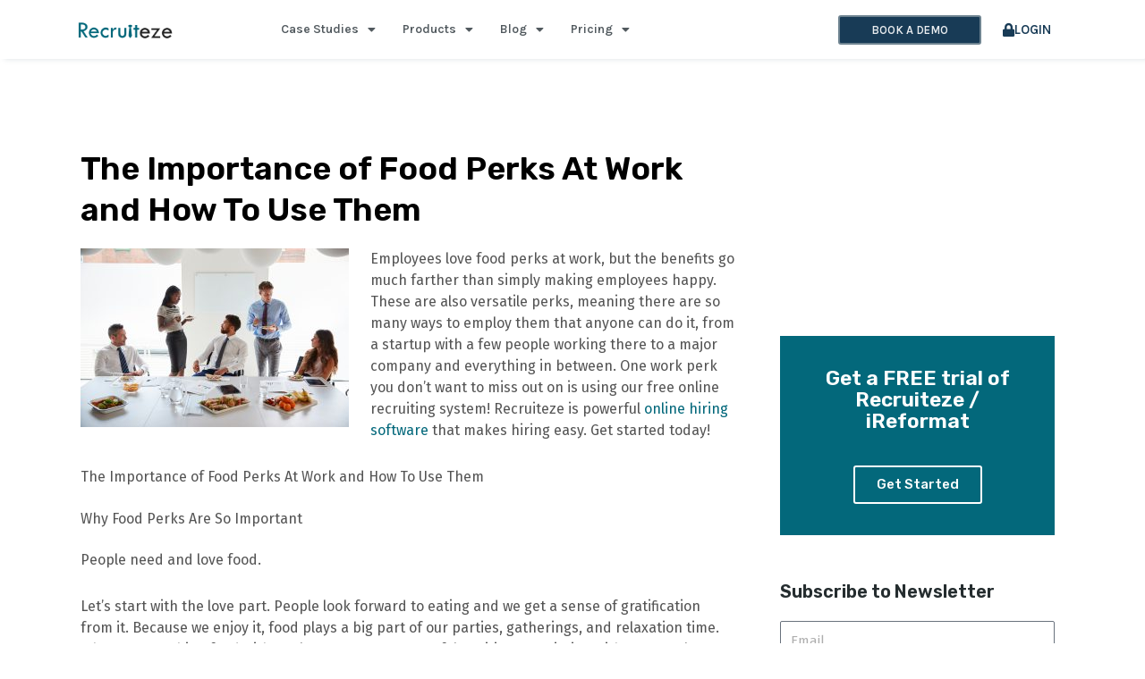

--- FILE ---
content_type: text/css
request_url: https://recruiteze.com/wp-content/cache/autoptimize/css/autoptimize_single_16e1f6aa130901c1d562adba35022915.css?ver=1769012881
body_size: 343
content:
.elementor-kit-104013{--e-global-color-primary:#03687b;--e-global-color-secondary:#54595f;--e-global-color-text:#7a7a7a;--e-global-color-accent:#03687b;--e-global-color-7535776:#2a3b46;--e-global-color-0c5d1ad:#03687b;--e-global-typography-primary-font-family:"Rubik";--e-global-typography-primary-font-weight:600;--e-global-typography-secondary-font-family:"Fira Sans";--e-global-typography-secondary-font-weight:400;--e-global-typography-text-font-family:"Fira Sans";--e-global-typography-text-font-weight:400;--e-global-typography-accent-font-family:"Rubik";--e-global-typography-accent-font-weight:500}.elementor-kit-104013 button,.elementor-kit-104013 input[type=button],.elementor-kit-104013 input[type=submit],.elementor-kit-104013 .elementor-button{background-color:#03687b;color:#fff}.elementor-kit-104013 e-page-transition{background-color:#ffbc7d}.elementor-kit-104013 a{color:#03687b}.elementor-kit-104013 a:hover{color:#03687BE3}.elementor-kit-104013 button:hover,.elementor-kit-104013 button:focus,.elementor-kit-104013 input[type=button]:hover,.elementor-kit-104013 input[type=button]:focus,.elementor-kit-104013 input[type=submit]:hover,.elementor-kit-104013 input[type=submit]:focus,.elementor-kit-104013 .elementor-button:hover,.elementor-kit-104013 .elementor-button:focus{color:#fff}.elementor-section.elementor-section-boxed>.elementor-container{max-width:1140px}.e-con{--container-max-width:1140px}.elementor-widget:not(:last-child){margin-block-end:20px}.elementor-element{--widgets-spacing:20px 20px;--widgets-spacing-row:20px;--widgets-spacing-column:20px}{}h1.entry-title{display:var(--page-title-display)}@media(max-width:1024px){.elementor-section.elementor-section-boxed>.elementor-container{max-width:1024px}.e-con{--container-max-width:1024px}}@media(max-width:767px){.elementor-section.elementor-section-boxed>.elementor-container{max-width:767px}.e-con{--container-max-width:767px}}

--- FILE ---
content_type: text/css
request_url: https://recruiteze.com/wp-content/cache/autoptimize/css/autoptimize_single_2bc9e04858e2051b3c55e4c67096f170.css?ver=1769012881
body_size: 1446
content:
.elementor-104026 .elementor-element.elementor-element-88c3627:not(.elementor-motion-effects-element-type-background),.elementor-104026 .elementor-element.elementor-element-88c3627>.elementor-motion-effects-container>.elementor-motion-effects-layer{background-color:var(--e-global-color-primary)}.elementor-104026 .elementor-element.elementor-element-88c3627{transition:background .3s,border .3s,border-radius .3s,box-shadow .3s}.elementor-104026 .elementor-element.elementor-element-88c3627>.elementor-background-overlay{transition:background .3s,border-radius .3s,opacity .3s}.elementor-widget-button .elementor-button{background-color:var(--e-global-color-accent);font-family:var(--e-global-typography-accent-font-family),Sans-serif;font-weight:var(--e-global-typography-accent-font-weight)}.elementor-104026 .elementor-element.elementor-element-9ae5e05 .elementor-button{background-color:#FFFFFF00;font-family:"Karla",Sans-serif;font-size:14px;font-weight:600;text-decoration:underline;fill:#fff;color:#fff;border-radius:4px;padding:7px 30px}.elementor-104026 .elementor-element.elementor-element-9ae5e05>.elementor-widget-container{margin:0;padding:0}.elementor-104026 .elementor-element.elementor-element-ea3c3dd .elementor-button{background-color:#FFFFFF00;font-family:"Karla",Sans-serif;font-weight:600;fill:#fff;color:#fff}.elementor-104026 .elementor-element.elementor-element-ea3c3dd .elementor-button-content-wrapper{flex-direction:row}.elementor-104026 .elementor-element.elementor-element-1c42e21a>.elementor-container>.elementor-column>.elementor-widget-wrap{align-content:center;align-items:center}.elementor-104026 .elementor-element.elementor-element-1c42e21a:not(.elementor-motion-effects-element-type-background),.elementor-104026 .elementor-element.elementor-element-1c42e21a>.elementor-motion-effects-container>.elementor-motion-effects-layer{background-color:#fff}.elementor-104026 .elementor-element.elementor-element-1c42e21a>.elementor-container{max-width:1200px}.elementor-104026 .elementor-element.elementor-element-1c42e21a,.elementor-104026 .elementor-element.elementor-element-1c42e21a>.elementor-background-overlay{border-radius:0 0 1px}.elementor-104026 .elementor-element.elementor-element-1c42e21a{box-shadow:5px 0px 6px 0px rgba(132.99999999999997,149.99999999999997,160.99999999999997,.29);transition:background .3s,border .3s,border-radius .3s,box-shadow .3s}.elementor-104026 .elementor-element.elementor-element-1c42e21a>.elementor-background-overlay{transition:background .3s,border-radius .3s,opacity .3s}.elementor-bc-flex-widget .elementor-104026 .elementor-element.elementor-element-25251b17.elementor-column .elementor-widget-wrap{align-items:center}.elementor-104026 .elementor-element.elementor-element-25251b17.elementor-column.elementor-element[data-element_type="column"]>.elementor-widget-wrap.elementor-element-populated{align-content:center;align-items:center}.elementor-104026 .elementor-element.elementor-element-25251b17>.elementor-element-populated{margin:0;--e-column-margin-right:0px;--e-column-margin-left:0px;padding:0 0 0 40px}.elementor-widget-image .widget-image-caption{color:var(--e-global-color-text);font-family:var(--e-global-typography-text-font-family),Sans-serif;font-weight:var(--e-global-typography-text-font-weight)}.elementor-104026 .elementor-element.elementor-element-72eda613{text-align:center}.elementor-104026 .elementor-element.elementor-element-72eda613 img{width:54%}.elementor-bc-flex-widget .elementor-104026 .elementor-element.elementor-element-2d4aeba5.elementor-column .elementor-widget-wrap{align-items:center}.elementor-104026 .elementor-element.elementor-element-2d4aeba5.elementor-column.elementor-element[data-element_type="column"]>.elementor-widget-wrap.elementor-element-populated{align-content:center;align-items:center}.elementor-widget-nav-menu .elementor-nav-menu .elementor-item{font-family:var(--e-global-typography-primary-font-family),Sans-serif;font-weight:var(--e-global-typography-primary-font-weight)}.elementor-widget-nav-menu .elementor-nav-menu--main .elementor-item{color:var(--e-global-color-text);fill:var(--e-global-color-text)}.elementor-widget-nav-menu .elementor-nav-menu--main .elementor-item:hover,.elementor-widget-nav-menu .elementor-nav-menu--main .elementor-item.elementor-item-active,.elementor-widget-nav-menu .elementor-nav-menu--main .elementor-item.highlighted,.elementor-widget-nav-menu .elementor-nav-menu--main .elementor-item:focus{color:var(--e-global-color-accent);fill:var(--e-global-color-accent)}.elementor-widget-nav-menu .elementor-nav-menu--main:not(.e--pointer-framed) .elementor-item:before,.elementor-widget-nav-menu .elementor-nav-menu--main:not(.e--pointer-framed) .elementor-item:after{background-color:var(--e-global-color-accent)}.elementor-widget-nav-menu .e--pointer-framed .elementor-item:before,.elementor-widget-nav-menu .e--pointer-framed .elementor-item:after{border-color:var(--e-global-color-accent)}.elementor-widget-nav-menu{--e-nav-menu-divider-color:var(--e-global-color-text)}.elementor-widget-nav-menu .elementor-nav-menu--dropdown .elementor-item,.elementor-widget-nav-menu .elementor-nav-menu--dropdown .elementor-sub-item{font-family:var(--e-global-typography-accent-font-family),Sans-serif;font-weight:var(--e-global-typography-accent-font-weight)}.elementor-104026 .elementor-element.elementor-element-649ff915 .elementor-nav-menu .elementor-item{font-family:"Karla",Sans-serif;font-size:14px;font-weight:600}.elementor-104026 .elementor-element.elementor-element-649ff915 .elementor-nav-menu--main .elementor-item{color:#3C444AE3;fill:#3C444AE3;padding-left:15px;padding-right:15px}.elementor-104026 .elementor-element.elementor-element-649ff915 .elementor-nav-menu--main .elementor-item:hover,.elementor-104026 .elementor-element.elementor-element-649ff915 .elementor-nav-menu--main .elementor-item.elementor-item-active,.elementor-104026 .elementor-element.elementor-element-649ff915 .elementor-nav-menu--main .elementor-item.highlighted,.elementor-104026 .elementor-element.elementor-element-649ff915 .elementor-nav-menu--main .elementor-item:focus{color:#03687b;fill:#03687b}.elementor-104026 .elementor-element.elementor-element-649ff915 .elementor-nav-menu--dropdown{background-color:#fff}.elementor-104026 .elementor-element.elementor-element-649ff915 .elementor-nav-menu--dropdown a:hover,.elementor-104026 .elementor-element.elementor-element-649ff915 .elementor-nav-menu--dropdown a:focus,.elementor-104026 .elementor-element.elementor-element-649ff915 .elementor-nav-menu--dropdown a.elementor-item-active,.elementor-104026 .elementor-element.elementor-element-649ff915 .elementor-nav-menu--dropdown a.highlighted,.elementor-104026 .elementor-element.elementor-element-649ff915 .elementor-menu-toggle:hover,.elementor-104026 .elementor-element.elementor-element-649ff915 .elementor-menu-toggle:focus{color:#fff}.elementor-104026 .elementor-element.elementor-element-649ff915 .elementor-nav-menu--dropdown a:hover,.elementor-104026 .elementor-element.elementor-element-649ff915 .elementor-nav-menu--dropdown a:focus,.elementor-104026 .elementor-element.elementor-element-649ff915 .elementor-nav-menu--dropdown a.elementor-item-active,.elementor-104026 .elementor-element.elementor-element-649ff915 .elementor-nav-menu--dropdown a.highlighted{background-color:#03687b}.elementor-104026 .elementor-element.elementor-element-649ff915 div.elementor-menu-toggle{color:#4d4d4d}.elementor-104026 .elementor-element.elementor-element-649ff915 div.elementor-menu-toggle svg{fill:#4d4d4d}.elementor-104026 .elementor-element.elementor-element-649ff915 .elementor-menu-toggle{background-color:#02010100}.elementor-104026 .elementor-element.elementor-element-649ff915 div.elementor-menu-toggle:hover,.elementor-104026 .elementor-element.elementor-element-649ff915 div.elementor-menu-toggle:focus{color:#000}.elementor-104026 .elementor-element.elementor-element-649ff915 div.elementor-menu-toggle:hover svg,.elementor-104026 .elementor-element.elementor-element-649ff915 div.elementor-menu-toggle:focus svg{fill:#000}.elementor-bc-flex-widget .elementor-104026 .elementor-element.elementor-element-59f2e0ef.elementor-column .elementor-widget-wrap{align-items:center}.elementor-104026 .elementor-element.elementor-element-59f2e0ef.elementor-column.elementor-element[data-element_type="column"]>.elementor-widget-wrap.elementor-element-populated{align-content:center;align-items:center}.elementor-104026 .elementor-element.elementor-element-59f2e0ef>.elementor-element-populated{margin:0;--e-column-margin-right:0px;--e-column-margin-left:0px;padding:0}.elementor-104026 .elementor-element.elementor-element-0cf44a3{margin-top:0;margin-bottom:0}.elementor-bc-flex-widget .elementor-104026 .elementor-element.elementor-element-04923bf.elementor-column .elementor-widget-wrap{align-items:center}.elementor-104026 .elementor-element.elementor-element-04923bf.elementor-column.elementor-element[data-element_type="column"]>.elementor-widget-wrap.elementor-element-populated{align-content:center;align-items:center}.elementor-104026 .elementor-element.elementor-element-04923bf>.elementor-element-populated{margin:0;--e-column-margin-right:0px;--e-column-margin-left:0px;padding:0}.elementor-bc-flex-widget .elementor-104026 .elementor-element.elementor-element-ff912be.elementor-column .elementor-widget-wrap{align-items:center}.elementor-104026 .elementor-element.elementor-element-ff912be.elementor-column.elementor-element[data-element_type="column"]>.elementor-widget-wrap.elementor-element-populated{align-content:center;align-items:center}.elementor-104026 .elementor-element.elementor-element-ff912be>.elementor-element-populated{margin:0;--e-column-margin-right:0px;--e-column-margin-left:0px;padding:0}.elementor-104026 .elementor-element.elementor-element-38b0bb9 .elementor-button{background-color:#183b56;font-family:"Karla",Sans-serif;font-size:13px;font-weight:600;text-transform:uppercase;fill:#FFFFFFE6;color:#FFFFFFE6;border-style:solid;border-width:2px;border-color:#8596A1CC;border-radius:3px;padding:8px}.elementor-104026 .elementor-element.elementor-element-38b0bb9>.elementor-widget-container{margin:0;padding:0}.elementor-bc-flex-widget .elementor-104026 .elementor-element.elementor-element-b287e0e.elementor-column .elementor-widget-wrap{align-items:center}.elementor-104026 .elementor-element.elementor-element-b287e0e.elementor-column.elementor-element[data-element_type="column"]>.elementor-widget-wrap.elementor-element-populated{align-content:center;align-items:center}.elementor-104026 .elementor-element.elementor-element-b287e0e>.elementor-element-populated{margin:0;--e-column-margin-right:0px;--e-column-margin-left:0px;padding:0}.elementor-104026 .elementor-element.elementor-element-a0ba3a5 .elementor-button{background-color:#FFFFFF00;font-family:"Karla",Sans-serif;font-weight:600;fill:#183b56;color:#183b56}.elementor-104026 .elementor-element.elementor-element-a0ba3a5 .elementor-button-content-wrapper{flex-direction:row}.elementor-theme-builder-content-area{height:400px}.elementor-location-header:before,.elementor-location-footer:before{content:"";display:table;clear:both}@media(max-width:1024px){.elementor-bc-flex-widget .elementor-104026 .elementor-element.elementor-element-cf34ad6.elementor-column .elementor-widget-wrap{align-items:center}.elementor-104026 .elementor-element.elementor-element-cf34ad6.elementor-column.elementor-element[data-element_type="column"]>.elementor-widget-wrap.elementor-element-populated{align-content:center;align-items:center}.elementor-bc-flex-widget .elementor-104026 .elementor-element.elementor-element-a8ce12f.elementor-column .elementor-widget-wrap{align-items:center}.elementor-104026 .elementor-element.elementor-element-a8ce12f.elementor-column.elementor-element[data-element_type="column"]>.elementor-widget-wrap.elementor-element-populated{align-content:center;align-items:center}.elementor-104026 .elementor-element.elementor-element-649ff915{--nav-menu-icon-size:25px}}@media(max-width:767px){.elementor-104026 .elementor-element.elementor-element-88c3627{margin-top:0;margin-bottom:0;padding:0}.elementor-104026 .elementor-element.elementor-element-cf34ad6{width:70%}.elementor-bc-flex-widget .elementor-104026 .elementor-element.elementor-element-cf34ad6.elementor-column .elementor-widget-wrap{align-items:center}.elementor-104026 .elementor-element.elementor-element-cf34ad6.elementor-column.elementor-element[data-element_type="column"]>.elementor-widget-wrap.elementor-element-populated{align-content:center;align-items:center}.elementor-104026 .elementor-element.elementor-element-cf34ad6.elementor-column>.elementor-widget-wrap{justify-content:flex-start}.elementor-104026 .elementor-element.elementor-element-cf34ad6>.elementor-element-populated{margin:0;--e-column-margin-right:0px;--e-column-margin-left:0px;padding:0}.elementor-104026 .elementor-element.elementor-element-9ae5e05>.elementor-widget-container{margin:0;padding:0}.elementor-104026 .elementor-element.elementor-element-9ae5e05 .elementor-button{font-size:12px}.elementor-104026 .elementor-element.elementor-element-a8ce12f{width:30%}.elementor-bc-flex-widget .elementor-104026 .elementor-element.elementor-element-a8ce12f.elementor-column .elementor-widget-wrap{align-items:center}.elementor-104026 .elementor-element.elementor-element-a8ce12f.elementor-column.elementor-element[data-element_type="column"]>.elementor-widget-wrap.elementor-element-populated{align-content:center;align-items:center}.elementor-104026 .elementor-element.elementor-element-a8ce12f>.elementor-element-populated{padding:0}.elementor-104026 .elementor-element.elementor-element-ea3c3dd>.elementor-widget-container{margin:0;padding:0}.elementor-104026 .elementor-element.elementor-element-ea3c3dd .elementor-button{font-size:12px}.elementor-104026 .elementor-element.elementor-element-25251b17{width:75%}.elementor-104026 .elementor-element.elementor-element-72eda613{text-align:center}.elementor-104026 .elementor-element.elementor-element-2d4aeba5{width:20%}.elementor-104026 .elementor-element.elementor-element-59f2e0ef>.elementor-element-populated{margin:0;--e-column-margin-right:0px;--e-column-margin-left:0px;padding:0}}@media(min-width:768px){.elementor-104026 .elementor-element.elementor-element-25251b17{width:20.088%}.elementor-104026 .elementor-element.elementor-element-2d4aeba5{width:44.576%}.elementor-104026 .elementor-element.elementor-element-59f2e0ef{width:35%}.elementor-104026 .elementor-element.elementor-element-04923bf{width:38.272%}.elementor-104026 .elementor-element.elementor-element-ff912be{width:38.271%}.elementor-104026 .elementor-element.elementor-element-b287e0e{width:23.068%}}@media(max-width:1024px) and (min-width:768px){.elementor-104026 .elementor-element.elementor-element-25251b17{width:50%}.elementor-104026 .elementor-element.elementor-element-2d4aeba5{width:50%}}

--- FILE ---
content_type: text/css
request_url: https://recruiteze.com/wp-content/cache/autoptimize/css/autoptimize_single_0337a9b108b4e9560a9f2bcf5235cf14.css?ver=1769012881
body_size: 1323
content:
.elementor-104170 .elementor-element.elementor-element-6302b9fc{padding:50px 0}.elementor-104170 .elementor-element.elementor-element-22d76c26>.elementor-element-populated{margin:7% 0 0;--e-column-margin-right:0%;--e-column-margin-left:0%;padding:0 60px 0 0}.elementor-widget-image .widget-image-caption{color:var(--e-global-color-text);font-family:var(--e-global-typography-text-font-family),Sans-serif;font-weight:var(--e-global-typography-text-font-weight)}.elementor-104170 .elementor-element.elementor-element-574b1cbf{text-align:start}.elementor-104170 .elementor-element.elementor-element-574b1cbf img{width:40%}.elementor-widget-text-editor{font-family:var(--e-global-typography-text-font-family),Sans-serif;font-weight:var(--e-global-typography-text-font-weight);color:var(--e-global-color-text)}.elementor-widget-text-editor.elementor-drop-cap-view-stacked .elementor-drop-cap{background-color:var(--e-global-color-primary)}.elementor-widget-text-editor.elementor-drop-cap-view-framed .elementor-drop-cap,.elementor-widget-text-editor.elementor-drop-cap-view-default .elementor-drop-cap{color:var(--e-global-color-primary);border-color:var(--e-global-color-primary)}.elementor-104170 .elementor-element.elementor-element-10d0828f{font-size:15px;font-weight:400;line-height:1.8em;color:rgba(84,89,95,.79)}.elementor-104170 .elementor-element.elementor-element-24593da2{--grid-template-columns:repeat(0,auto);--icon-size:12px;--grid-column-gap:5px;--grid-row-gap:0px}.elementor-104170 .elementor-element.elementor-element-24593da2 .elementor-widget-container{text-align:left}.elementor-104170 .elementor-element.elementor-element-24593da2>.elementor-widget-container{margin:0}.elementor-104170 .elementor-element.elementor-element-24593da2 .elementor-social-icon{background-color:#5A718414;--icon-padding:.9em}.elementor-104170 .elementor-element.elementor-element-24593da2 .elementor-social-icon i{color:#00829c}.elementor-104170 .elementor-element.elementor-element-24593da2 .elementor-social-icon svg{fill:#00829c}.elementor-104170 .elementor-element.elementor-element-4472b0dc>.elementor-element-populated{margin:0;--e-column-margin-right:0px;--e-column-margin-left:0px;padding:0}.elementor-104170 .elementor-element.elementor-element-66054df7{margin-top:30px;margin-bottom:0}.elementor-104170 .elementor-element.elementor-element-f6ce257>.elementor-element-populated{padding:15px}.elementor-widget-heading .elementor-heading-title{font-family:var(--e-global-typography-primary-font-family),Sans-serif;font-weight:var(--e-global-typography-primary-font-weight);color:var(--e-global-color-primary)}.elementor-104170 .elementor-element.elementor-element-4bd9176 .elementor-heading-title{font-family:"Rubik",Sans-serif;font-size:16px;font-weight:600;text-transform:uppercase}.elementor-widget-icon-list .elementor-icon-list-item:not(:last-child):after{border-color:var(--e-global-color-text)}.elementor-widget-icon-list .elementor-icon-list-icon i{color:var(--e-global-color-primary)}.elementor-widget-icon-list .elementor-icon-list-icon svg{fill:var(--e-global-color-primary)}.elementor-widget-icon-list .elementor-icon-list-item>.elementor-icon-list-text,.elementor-widget-icon-list .elementor-icon-list-item>a{font-family:var(--e-global-typography-text-font-family),Sans-serif;font-weight:var(--e-global-typography-text-font-weight)}.elementor-widget-icon-list .elementor-icon-list-text{color:var(--e-global-color-secondary)}.elementor-104170 .elementor-element.elementor-element-2c43686 .elementor-icon-list-items:not(.elementor-inline-items) .elementor-icon-list-item:not(:last-child){padding-block-end:calc(6px/2)}.elementor-104170 .elementor-element.elementor-element-2c43686 .elementor-icon-list-items:not(.elementor-inline-items) .elementor-icon-list-item:not(:first-child){margin-block-start:calc(6px/2)}.elementor-104170 .elementor-element.elementor-element-2c43686 .elementor-icon-list-items.elementor-inline-items .elementor-icon-list-item{margin-inline:calc(6px/2)}.elementor-104170 .elementor-element.elementor-element-2c43686 .elementor-icon-list-items.elementor-inline-items{margin-inline:calc(-6px/2)}.elementor-104170 .elementor-element.elementor-element-2c43686 .elementor-icon-list-items.elementor-inline-items .elementor-icon-list-item:after{inset-inline-end:calc(-6px/2)}.elementor-104170 .elementor-element.elementor-element-2c43686 .elementor-icon-list-icon i{transition:color .3s}.elementor-104170 .elementor-element.elementor-element-2c43686 .elementor-icon-list-icon svg{transition:fill .3s}.elementor-104170 .elementor-element.elementor-element-2c43686{--e-icon-list-icon-size:14px;--icon-vertical-offset:0px}.elementor-104170 .elementor-element.elementor-element-2c43686 .elementor-icon-list-item>.elementor-icon-list-text,.elementor-104170 .elementor-element.elementor-element-2c43686 .elementor-icon-list-item>a{font-family:"Fira Sans",Sans-serif;font-size:14px;font-weight:400}.elementor-104170 .elementor-element.elementor-element-2c43686 .elementor-icon-list-text{color:#7d7d7d;transition:color .3s}.elementor-104170 .elementor-element.elementor-element-7868078>.elementor-element-populated{padding:15px}.elementor-104170 .elementor-element.elementor-element-c0a1eb3 .elementor-heading-title{font-family:"Rubik",Sans-serif;font-size:16px;font-weight:600;text-transform:uppercase}.elementor-104170 .elementor-element.elementor-element-6297ddb .elementor-icon-list-items:not(.elementor-inline-items) .elementor-icon-list-item:not(:last-child){padding-block-end:calc(6px/2)}.elementor-104170 .elementor-element.elementor-element-6297ddb .elementor-icon-list-items:not(.elementor-inline-items) .elementor-icon-list-item:not(:first-child){margin-block-start:calc(6px/2)}.elementor-104170 .elementor-element.elementor-element-6297ddb .elementor-icon-list-items.elementor-inline-items .elementor-icon-list-item{margin-inline:calc(6px/2)}.elementor-104170 .elementor-element.elementor-element-6297ddb .elementor-icon-list-items.elementor-inline-items{margin-inline:calc(-6px/2)}.elementor-104170 .elementor-element.elementor-element-6297ddb .elementor-icon-list-items.elementor-inline-items .elementor-icon-list-item:after{inset-inline-end:calc(-6px/2)}.elementor-104170 .elementor-element.elementor-element-6297ddb .elementor-icon-list-icon i{transition:color .3s}.elementor-104170 .elementor-element.elementor-element-6297ddb .elementor-icon-list-icon svg{transition:fill .3s}.elementor-104170 .elementor-element.elementor-element-6297ddb{--e-icon-list-icon-size:14px;--icon-vertical-offset:0px}.elementor-104170 .elementor-element.elementor-element-6297ddb .elementor-icon-list-item>.elementor-icon-list-text,.elementor-104170 .elementor-element.elementor-element-6297ddb .elementor-icon-list-item>a{font-family:"Fira Sans",Sans-serif;font-size:14px;font-weight:400}.elementor-104170 .elementor-element.elementor-element-6297ddb .elementor-icon-list-text{color:#7d7d7d;transition:color .3s}.elementor-104170 .elementor-element.elementor-element-194d4e9>.elementor-element-populated{padding:15px}.elementor-104170 .elementor-element.elementor-element-1350657 .elementor-heading-title{font-family:"Rubik",Sans-serif;font-size:16px;font-weight:600;text-transform:uppercase}.elementor-104170 .elementor-element.elementor-element-ee34cdc .elementor-icon-list-items:not(.elementor-inline-items) .elementor-icon-list-item:not(:last-child){padding-block-end:calc(6px/2)}.elementor-104170 .elementor-element.elementor-element-ee34cdc .elementor-icon-list-items:not(.elementor-inline-items) .elementor-icon-list-item:not(:first-child){margin-block-start:calc(6px/2)}.elementor-104170 .elementor-element.elementor-element-ee34cdc .elementor-icon-list-items.elementor-inline-items .elementor-icon-list-item{margin-inline:calc(6px/2)}.elementor-104170 .elementor-element.elementor-element-ee34cdc .elementor-icon-list-items.elementor-inline-items{margin-inline:calc(-6px/2)}.elementor-104170 .elementor-element.elementor-element-ee34cdc .elementor-icon-list-items.elementor-inline-items .elementor-icon-list-item:after{inset-inline-end:calc(-6px/2)}.elementor-104170 .elementor-element.elementor-element-ee34cdc .elementor-icon-list-icon i{transition:color .3s}.elementor-104170 .elementor-element.elementor-element-ee34cdc .elementor-icon-list-icon svg{transition:fill .3s}.elementor-104170 .elementor-element.elementor-element-ee34cdc{--e-icon-list-icon-size:14px;--icon-vertical-offset:0px}.elementor-104170 .elementor-element.elementor-element-ee34cdc .elementor-icon-list-item>.elementor-icon-list-text,.elementor-104170 .elementor-element.elementor-element-ee34cdc .elementor-icon-list-item>a{font-family:"Fira Sans",Sans-serif;font-size:14px;font-weight:400}.elementor-104170 .elementor-element.elementor-element-ee34cdc .elementor-icon-list-text{color:#7d7d7d;transition:color .3s}.elementor-104170 .elementor-element.elementor-element-09c1173>.elementor-element-populated{padding:15px}.elementor-104170 .elementor-element.elementor-element-5afba5a .elementor-heading-title{font-family:"Rubik",Sans-serif;font-size:16px;font-weight:600;text-transform:uppercase}.elementor-104170 .elementor-element.elementor-element-45234a2 .elementor-icon-list-items:not(.elementor-inline-items) .elementor-icon-list-item:not(:last-child){padding-block-end:calc(6px/2)}.elementor-104170 .elementor-element.elementor-element-45234a2 .elementor-icon-list-items:not(.elementor-inline-items) .elementor-icon-list-item:not(:first-child){margin-block-start:calc(6px/2)}.elementor-104170 .elementor-element.elementor-element-45234a2 .elementor-icon-list-items.elementor-inline-items .elementor-icon-list-item{margin-inline:calc(6px/2)}.elementor-104170 .elementor-element.elementor-element-45234a2 .elementor-icon-list-items.elementor-inline-items{margin-inline:calc(-6px/2)}.elementor-104170 .elementor-element.elementor-element-45234a2 .elementor-icon-list-items.elementor-inline-items .elementor-icon-list-item:after{inset-inline-end:calc(-6px/2)}.elementor-104170 .elementor-element.elementor-element-45234a2 .elementor-icon-list-icon i{transition:color .3s}.elementor-104170 .elementor-element.elementor-element-45234a2 .elementor-icon-list-icon svg{transition:fill .3s}.elementor-104170 .elementor-element.elementor-element-45234a2{--e-icon-list-icon-size:14px;--icon-vertical-offset:0px}.elementor-104170 .elementor-element.elementor-element-45234a2 .elementor-icon-list-item>.elementor-icon-list-text,.elementor-104170 .elementor-element.elementor-element-45234a2 .elementor-icon-list-item>a{font-family:"Fira Sans",Sans-serif;font-size:14px;font-weight:400}.elementor-104170 .elementor-element.elementor-element-45234a2 .elementor-icon-list-text{color:#7d7d7d;transition:color .3s}.elementor-104170 .elementor-element.elementor-element-90a5457{margin-top:-40px;margin-bottom:0}.elementor-104170 .elementor-element.elementor-element-e37918d>.elementor-element-populated{margin:0;--e-column-margin-right:0px;--e-column-margin-left:0px}.elementor-104170 .elementor-element.elementor-element-d4acd35{text-align:center}.elementor-104170 .elementor-element.elementor-element-d4acd35 .elementor-heading-title{font-family:"Rubik",Sans-serif;font-size:15px;font-weight:500;color:#7d7d7d}.elementor-theme-builder-content-area{height:400px}.elementor-location-header:before,.elementor-location-footer:before{content:"";display:table;clear:both}@media(max-width:1024px){.elementor-104170 .elementor-element.elementor-element-6302b9fc{padding:30px 20px}.elementor-104170 .elementor-element.elementor-element-22d76c26>.elementor-element-populated{margin:0 10% 0 0;--e-column-margin-right:10%;--e-column-margin-left:0%;padding:30px 0 0 10px}.elementor-104170 .elementor-element.elementor-element-574b1cbf img{width:100%}}@media(max-width:767px){.elementor-104170 .elementor-element.elementor-element-6302b9fc{padding:30px 20px}.elementor-104170 .elementor-element.elementor-element-22d76c26{width:100%}.elementor-104170 .elementor-element.elementor-element-24593da2{--icon-size:22px;--grid-column-gap:9px}.elementor-104170 .elementor-element.elementor-element-24593da2 .elementor-social-icon{--icon-padding:.5em}.elementor-104170 .elementor-element.elementor-element-4472b0dc{width:100%}.elementor-104170 .elementor-element.elementor-element-4472b0dc>.elementor-element-populated{margin:30px 0 0;--e-column-margin-right:0px;--e-column-margin-left:0px}.elementor-104170 .elementor-element.elementor-element-f6ce257{width:50%}.elementor-104170 .elementor-element.elementor-element-7868078{width:50%}.elementor-104170 .elementor-element.elementor-element-194d4e9{width:50%}.elementor-104170 .elementor-element.elementor-element-09c1173{width:50%}.elementor-104170 .elementor-element.elementor-element-90a5457{margin-top:0;margin-bottom:0}.elementor-104170 .elementor-element.elementor-element-d4acd35>.elementor-widget-container{margin:0}.elementor-104170 .elementor-element.elementor-element-d4acd35 .elementor-heading-title{font-size:15px}}@media(min-width:768px){.elementor-104170 .elementor-element.elementor-element-22d76c26{width:30%}.elementor-104170 .elementor-element.elementor-element-4472b0dc{width:70%}.elementor-104170 .elementor-element.elementor-element-f6ce257{width:34%}.elementor-104170 .elementor-element.elementor-element-7868078{width:22%}.elementor-104170 .elementor-element.elementor-element-194d4e9{width:18.992%}.elementor-104170 .elementor-element.elementor-element-09c1173{width:25.008%}}@media(max-width:1024px) and (min-width:768px){.elementor-104170 .elementor-element.elementor-element-22d76c26{width:27%}.elementor-104170 .elementor-element.elementor-element-4472b0dc{width:67%}.elementor-104170 .elementor-element.elementor-element-f6ce257{width:28%}.elementor-104170 .elementor-element.elementor-element-7868078{width:21%}.elementor-104170 .elementor-element.elementor-element-194d4e9{width:29%}.elementor-104170 .elementor-element.elementor-element-09c1173{width:22%}}

--- FILE ---
content_type: text/css
request_url: https://recruiteze.com/wp-content/cache/autoptimize/css/autoptimize_single_a9ec1543917467bb6cc313d23157a296.css?ver=1769012904
body_size: 2285
content:
.elementor-104198 .elementor-element.elementor-element-2374265{padding:100px 50px 50px}.elementor-104198 .elementor-element.elementor-element-c2e2db1>.elementor-element-populated{padding:0 40px}.elementor-widget-theme-post-title .elementor-heading-title{font-family:var(--e-global-typography-primary-font-family),Sans-serif;font-weight:var(--e-global-typography-primary-font-weight);color:var(--e-global-color-primary)}.elementor-104198 .elementor-element.elementor-element-b542a7b>.elementor-widget-container{padding:0}.elementor-104198 .elementor-element.elementor-element-b542a7b{text-align:start}.elementor-104198 .elementor-element.elementor-element-b542a7b .elementor-heading-title{font-family:"Rubik",Sans-serif;font-size:36px;font-weight:600;line-height:1.3em;color:#000}.elementor-widget-theme-post-content{color:var(--e-global-color-text);font-family:var(--e-global-typography-text-font-family),Sans-serif;font-weight:var(--e-global-typography-text-font-weight)}.elementor-104198 .elementor-element.elementor-element-0fcf6f2>.elementor-widget-container{padding:0}.elementor-104198 .elementor-element.elementor-element-0fcf6f2{color:#545454;font-family:"Fira Sans",Sans-serif;font-size:16px;font-weight:400}.elementor-widget-call-to-action .elementor-cta__title{font-family:var(--e-global-typography-primary-font-family),Sans-serif;font-weight:var(--e-global-typography-primary-font-weight)}.elementor-widget-call-to-action .elementor-cta__description{font-family:var(--e-global-typography-text-font-family),Sans-serif;font-weight:var(--e-global-typography-text-font-weight)}.elementor-widget-call-to-action .elementor-cta__button{font-family:var(--e-global-typography-accent-font-family),Sans-serif;font-weight:var(--e-global-typography-accent-font-weight)}.elementor-widget-call-to-action .elementor-ribbon-inner{background-color:var(--e-global-color-accent);font-family:var(--e-global-typography-accent-font-family),Sans-serif;font-weight:var(--e-global-typography-accent-font-weight)}.elementor-104198 .elementor-element.elementor-element-0776d26 .elementor-cta .elementor-cta__bg,.elementor-104198 .elementor-element.elementor-element-0776d26 .elementor-cta .elementor-cta__bg-overlay{transition-duration:.75s}.elementor-104198 .elementor-element.elementor-element-0776d26 .elementor-cta__content{text-align:center;background-color:var(--e-global-color-primary)}.elementor-104198 .elementor-element.elementor-element-0776d26 .elementor-cta__title{font-family:"Rubik",Sans-serif;font-weight:600;color:#fff}.elementor-104198 .elementor-element.elementor-element-0776d26 .elementor-cta__button{color:#fff;border-color:#fff;font-family:"Rubik",Sans-serif;font-weight:500}.elementor-widget-icon.elementor-view-stacked .elementor-icon{background-color:var(--e-global-color-primary)}.elementor-widget-icon.elementor-view-framed .elementor-icon,.elementor-widget-icon.elementor-view-default .elementor-icon{color:var(--e-global-color-primary);border-color:var(--e-global-color-primary)}.elementor-widget-icon.elementor-view-framed .elementor-icon,.elementor-widget-icon.elementor-view-default .elementor-icon svg{fill:var(--e-global-color-primary)}.elementor-104198 .elementor-element.elementor-element-f24c4ea>.elementor-widget-container{margin:45px 0 0}.elementor-104198 .elementor-element.elementor-element-f24c4ea .elementor-icon-wrapper{text-align:start}.elementor-104198 .elementor-element.elementor-element-f24c4ea .elementor-icon{font-size:30px}.elementor-104198 .elementor-element.elementor-element-f24c4ea .elementor-icon svg{height:30px}.elementor-widget-divider{--divider-color:var(--e-global-color-secondary)}.elementor-widget-divider .elementor-divider__text{color:var(--e-global-color-secondary);font-family:var(--e-global-typography-secondary-font-family),Sans-serif;font-weight:var(--e-global-typography-secondary-font-weight)}.elementor-widget-divider.elementor-view-stacked .elementor-icon{background-color:var(--e-global-color-secondary)}.elementor-widget-divider.elementor-view-framed .elementor-icon,.elementor-widget-divider.elementor-view-default .elementor-icon{color:var(--e-global-color-secondary);border-color:var(--e-global-color-secondary)}.elementor-widget-divider.elementor-view-framed .elementor-icon,.elementor-widget-divider.elementor-view-default .elementor-icon svg{fill:var(--e-global-color-secondary)}.elementor-104198 .elementor-element.elementor-element-28edd10{--divider-border-style:solid;--divider-color:#0000001F;--divider-border-width:1px}.elementor-104198 .elementor-element.elementor-element-28edd10>.elementor-widget-container{margin:-23px 0 0}.elementor-104198 .elementor-element.elementor-element-28edd10 .elementor-divider-separator{width:100%}.elementor-104198 .elementor-element.elementor-element-28edd10 .elementor-divider{padding-block-start:11px;padding-block-end:11px}.elementor-widget-heading .elementor-heading-title{font-family:var(--e-global-typography-primary-font-family),Sans-serif;font-weight:var(--e-global-typography-primary-font-weight);color:var(--e-global-color-primary)}.elementor-104198 .elementor-element.elementor-element-60e7444>.elementor-widget-container{padding:30px 0 0}.elementor-104198 .elementor-element.elementor-element-60e7444 .elementor-heading-title{font-family:"Rubik",Sans-serif;font-size:20px;font-weight:600;color:#252d2f}.elementor-widget-form .elementor-field-group>label,.elementor-widget-form .elementor-field-subgroup label{color:var(--e-global-color-text)}.elementor-widget-form .elementor-field-group>label{font-family:var(--e-global-typography-text-font-family),Sans-serif;font-weight:var(--e-global-typography-text-font-weight)}.elementor-widget-form .elementor-field-type-html{color:var(--e-global-color-text);font-family:var(--e-global-typography-text-font-family),Sans-serif;font-weight:var(--e-global-typography-text-font-weight)}.elementor-widget-form .elementor-field-group .elementor-field{color:var(--e-global-color-text)}.elementor-widget-form .elementor-field-group .elementor-field,.elementor-widget-form .elementor-field-subgroup label{font-family:var(--e-global-typography-text-font-family),Sans-serif;font-weight:var(--e-global-typography-text-font-weight)}.elementor-widget-form .elementor-button{font-family:var(--e-global-typography-accent-font-family),Sans-serif;font-weight:var(--e-global-typography-accent-font-weight)}.elementor-widget-form .e-form__buttons__wrapper__button-next{background-color:var(--e-global-color-accent)}.elementor-widget-form .elementor-button[type=submit]{background-color:var(--e-global-color-accent)}.elementor-widget-form .e-form__buttons__wrapper__button-previous{background-color:var(--e-global-color-accent)}.elementor-widget-form .elementor-message{font-family:var(--e-global-typography-text-font-family),Sans-serif;font-weight:var(--e-global-typography-text-font-weight)}.elementor-widget-form .e-form__indicators__indicator,.elementor-widget-form .e-form__indicators__indicator__label{font-family:var(--e-global-typography-accent-font-family),Sans-serif;font-weight:var(--e-global-typography-accent-font-weight)}.elementor-widget-form{--e-form-steps-indicator-inactive-primary-color:var(--e-global-color-text);--e-form-steps-indicator-active-primary-color:var(--e-global-color-accent);--e-form-steps-indicator-completed-primary-color:var(--e-global-color-accent);--e-form-steps-indicator-progress-color:var(--e-global-color-accent);--e-form-steps-indicator-progress-background-color:var(--e-global-color-text);--e-form-steps-indicator-progress-meter-color:var(--e-global-color-text)}.elementor-widget-form .e-form__indicators__indicator__progress__meter{font-family:var(--e-global-typography-accent-font-family),Sans-serif;font-weight:var(--e-global-typography-accent-font-weight)}.elementor-104198 .elementor-element.elementor-element-fcde61a .elementor-field-group{padding-right:calc( 10px/2 );padding-left:calc( 10px/2 );margin-bottom:10px}.elementor-104198 .elementor-element.elementor-element-fcde61a .elementor-form-fields-wrapper{margin-left:calc( -10px/2 );margin-right:calc( -10px/2 );margin-bottom:-10px}.elementor-104198 .elementor-element.elementor-element-fcde61a .elementor-field-group.recaptcha_v3-bottomleft,.elementor-104198 .elementor-element.elementor-element-fcde61a .elementor-field-group.recaptcha_v3-bottomright{margin-bottom:0}body.rtl .elementor-104198 .elementor-element.elementor-element-fcde61a .elementor-labels-inline .elementor-field-group>label{padding-left:0}body:not(.rtl) .elementor-104198 .elementor-element.elementor-element-fcde61a .elementor-labels-inline .elementor-field-group>label{padding-right:0}body .elementor-104198 .elementor-element.elementor-element-fcde61a .elementor-labels-above .elementor-field-group>label{padding-bottom:0}.elementor-104198 .elementor-element.elementor-element-fcde61a .elementor-field-type-html{padding-bottom:0}.elementor-104198 .elementor-element.elementor-element-fcde61a .elementor-field-group .elementor-field:not(.elementor-select-wrapper){background-color:#fff}.elementor-104198 .elementor-element.elementor-element-fcde61a .elementor-field-group .elementor-select-wrapper select{background-color:#fff}.elementor-104198 .elementor-element.elementor-element-fcde61a .e-form__buttons__wrapper__button-next{color:#fff}.elementor-104198 .elementor-element.elementor-element-fcde61a .elementor-button[type=submit]{color:#fff}.elementor-104198 .elementor-element.elementor-element-fcde61a .elementor-button[type=submit] svg *{fill:#fff}.elementor-104198 .elementor-element.elementor-element-fcde61a .e-form__buttons__wrapper__button-previous{color:#fff}.elementor-104198 .elementor-element.elementor-element-fcde61a .e-form__buttons__wrapper__button-next:hover{color:#fff}.elementor-104198 .elementor-element.elementor-element-fcde61a .elementor-button[type=submit]:hover{color:#fff}.elementor-104198 .elementor-element.elementor-element-fcde61a .elementor-button[type=submit]:hover svg *{fill:#fff}.elementor-104198 .elementor-element.elementor-element-fcde61a .e-form__buttons__wrapper__button-previous:hover{color:#fff}.elementor-104198 .elementor-element.elementor-element-fcde61a{--e-form-steps-indicators-spacing:20px;--e-form-steps-indicator-padding:30px;--e-form-steps-indicator-inactive-secondary-color:#fff;--e-form-steps-indicator-active-secondary-color:#fff;--e-form-steps-indicator-completed-secondary-color:#fff;--e-form-steps-divider-width:1px;--e-form-steps-divider-gap:10px}.elementor-104198 .elementor-element.elementor-element-4d67d79>.elementor-widget-container{padding:30px 0 0}.elementor-104198 .elementor-element.elementor-element-4d67d79 .elementor-heading-title{font-family:"Rubik",Sans-serif;font-size:23px;font-weight:600}.elementor-widget-posts .elementor-button{background-color:var(--e-global-color-accent);font-family:var(--e-global-typography-accent-font-family),Sans-serif;font-weight:var(--e-global-typography-accent-font-weight)}.elementor-widget-posts .elementor-post__title,.elementor-widget-posts .elementor-post__title a{color:var(--e-global-color-secondary);font-family:var(--e-global-typography-primary-font-family),Sans-serif;font-weight:var(--e-global-typography-primary-font-weight)}.elementor-widget-posts .elementor-post__meta-data{font-family:var(--e-global-typography-secondary-font-family),Sans-serif;font-weight:var(--e-global-typography-secondary-font-weight)}.elementor-widget-posts .elementor-post__excerpt p{font-family:var(--e-global-typography-text-font-family),Sans-serif;font-weight:var(--e-global-typography-text-font-weight)}.elementor-widget-posts .elementor-post__read-more{color:var(--e-global-color-accent)}.elementor-widget-posts a.elementor-post__read-more{font-family:var(--e-global-typography-accent-font-family),Sans-serif;font-weight:var(--e-global-typography-accent-font-weight)}.elementor-widget-posts .elementor-post__card .elementor-post__badge{background-color:var(--e-global-color-accent);font-family:var(--e-global-typography-accent-font-family),Sans-serif;font-weight:var(--e-global-typography-accent-font-weight)}.elementor-widget-posts .elementor-pagination{font-family:var(--e-global-typography-secondary-font-family),Sans-serif;font-weight:var(--e-global-typography-secondary-font-weight)}.elementor-widget-posts .e-load-more-message{font-family:var(--e-global-typography-secondary-font-family),Sans-serif;font-weight:var(--e-global-typography-secondary-font-weight)}.elementor-104198 .elementor-element.elementor-element-d472379{--grid-row-gap:35px;--grid-column-gap:30px}.elementor-104198 .elementor-element.elementor-element-d472379>.elementor-widget-container{padding:12px}.elementor-104198 .elementor-element.elementor-element-1550266{margin-top:40px;margin-bottom:40px}.elementor-104198 .elementor-element.elementor-element-7ade455:not(.elementor-motion-effects-element-type-background),.elementor-104198 .elementor-element.elementor-element-7ade455>.elementor-motion-effects-container>.elementor-motion-effects-layer{background-image:url("https://recruiteze.com/wp-content/uploads/2020/11/Base.png")}.elementor-104198 .elementor-element.elementor-element-7ade455,.elementor-104198 .elementor-element.elementor-element-7ade455>.elementor-background-overlay{border-radius:20px}.elementor-104198 .elementor-element.elementor-element-7ade455{transition:background .3s,border .3s,border-radius .3s,box-shadow .3s;padding:40px}.elementor-104198 .elementor-element.elementor-element-7ade455>.elementor-background-overlay{transition:background .3s,border-radius .3s,opacity .3s}.elementor-bc-flex-widget .elementor-104198 .elementor-element.elementor-element-2ec42f2.elementor-column .elementor-widget-wrap{align-items:flex-start}.elementor-104198 .elementor-element.elementor-element-2ec42f2.elementor-column.elementor-element[data-element_type="column"]>.elementor-widget-wrap.elementor-element-populated{align-content:flex-start;align-items:flex-start}.elementor-104198 .elementor-element.elementor-element-2ec42f2>.elementor-element-populated{margin:0;--e-column-margin-right:0px;--e-column-margin-left:0px;padding:40px}.elementor-104198 .elementor-element.elementor-element-fdd5a75{text-align:center}.elementor-104198 .elementor-element.elementor-element-fdd5a75 .elementor-heading-title{font-family:"Rubik",Sans-serif;font-size:32px;font-weight:500;line-height:1.4em;color:#fff}.elementor-widget-icon-list .elementor-icon-list-item:not(:last-child):after{border-color:var(--e-global-color-text)}.elementor-widget-icon-list .elementor-icon-list-icon i{color:var(--e-global-color-primary)}.elementor-widget-icon-list .elementor-icon-list-icon svg{fill:var(--e-global-color-primary)}.elementor-widget-icon-list .elementor-icon-list-item>.elementor-icon-list-text,.elementor-widget-icon-list .elementor-icon-list-item>a{font-family:var(--e-global-typography-text-font-family),Sans-serif;font-weight:var(--e-global-typography-text-font-weight)}.elementor-widget-icon-list .elementor-icon-list-text{color:var(--e-global-color-secondary)}.elementor-104198 .elementor-element.elementor-element-fa2ed45 .elementor-icon-list-icon i{color:#fff;transition:color .3s}.elementor-104198 .elementor-element.elementor-element-fa2ed45 .elementor-icon-list-icon svg{fill:#fff;transition:fill .3s}.elementor-104198 .elementor-element.elementor-element-fa2ed45{--e-icon-list-icon-size:14px;--icon-vertical-offset:0px}.elementor-104198 .elementor-element.elementor-element-fa2ed45 .elementor-icon-list-icon{padding-inline-end:7px}.elementor-104198 .elementor-element.elementor-element-fa2ed45 .elementor-icon-list-item>.elementor-icon-list-text,.elementor-104198 .elementor-element.elementor-element-fa2ed45 .elementor-icon-list-item>a{font-family:"Fira Sans",Sans-serif;font-size:20px;font-weight:300}.elementor-104198 .elementor-element.elementor-element-fa2ed45 .elementor-icon-list-text{color:#fff;transition:color .3s}.elementor-104198 .elementor-element.elementor-element-2759484{margin-top:0;margin-bottom:0;padding:0}.elementor-bc-flex-widget .elementor-104198 .elementor-element.elementor-element-a530bef.elementor-column .elementor-widget-wrap{align-items:center}.elementor-104198 .elementor-element.elementor-element-a530bef.elementor-column.elementor-element[data-element_type="column"]>.elementor-widget-wrap.elementor-element-populated{align-content:center;align-items:center}.elementor-104198 .elementor-element.elementor-element-a530bef>.elementor-element-populated{margin:0;--e-column-margin-right:0px;--e-column-margin-left:0px;padding:20px}.elementor-widget-button .elementor-button{background-color:var(--e-global-color-accent);font-family:var(--e-global-typography-accent-font-family),Sans-serif;font-weight:var(--e-global-typography-accent-font-weight)}.elementor-104198 .elementor-element.elementor-element-59eb3fb .elementor-button{background-color:#fff;font-family:"Roboto",Sans-serif;font-size:16px;font-weight:500;text-transform:uppercase;fill:#03687b;color:#03687b;border-radius:4px;padding:15px 50px}.elementor-104198 .elementor-element.elementor-element-59eb3fb>.elementor-widget-container{padding:0}@media(max-width:1024px){.elementor-104198 .elementor-element.elementor-element-2374265{padding:50px 20px 0 50px}.elementor-104198 .elementor-element.elementor-element-c2e2db1>.elementor-element-populated{padding:0 20px 0 0}.elementor-104198 .elementor-element.elementor-element-b542a7b .elementor-heading-title{font-size:30px}.elementor-104198 .elementor-element.elementor-element-0776d26 .elementor-cta__title{font-size:18px}}@media(max-width:767px){.elementor-104198 .elementor-element.elementor-element-2374265{margin-top:0;margin-bottom:0;padding:40px 20px 16px}.elementor-104198 .elementor-element.elementor-element-c2e2db1>.elementor-element-populated{padding:0}.elementor-104198 .elementor-element.elementor-element-b542a7b{text-align:start}.elementor-104198 .elementor-element.elementor-element-b542a7b .elementor-heading-title{font-size:25px}.elementor-104198 .elementor-element.elementor-element-0fcf6f2>.elementor-widget-container{padding:0}.elementor-104198 .elementor-element.elementor-element-1550266{margin-top:0;margin-bottom:0;padding:0}.elementor-104198 .elementor-element.elementor-element-7ade455{padding:35px}.elementor-104198 .elementor-element.elementor-element-2ec42f2>.elementor-element-populated{margin:0;--e-column-margin-right:0px;--e-column-margin-left:0px;padding:0}.elementor-104198 .elementor-element.elementor-element-fdd5a75 .elementor-heading-title{font-size:18px}.elementor-104198 .elementor-element.elementor-element-fa2ed45>.elementor-widget-container{padding:0 50px}.elementor-104198 .elementor-element.elementor-element-fa2ed45 .elementor-icon-list-items:not(.elementor-inline-items) .elementor-icon-list-item:not(:last-child){padding-block-end:calc(0px/2)}.elementor-104198 .elementor-element.elementor-element-fa2ed45 .elementor-icon-list-items:not(.elementor-inline-items) .elementor-icon-list-item:not(:first-child){margin-block-start:calc(0px/2)}.elementor-104198 .elementor-element.elementor-element-fa2ed45 .elementor-icon-list-items.elementor-inline-items .elementor-icon-list-item{margin-inline:calc(0px/2)}.elementor-104198 .elementor-element.elementor-element-fa2ed45 .elementor-icon-list-items.elementor-inline-items{margin-inline:calc(-0px/2)}.elementor-104198 .elementor-element.elementor-element-fa2ed45 .elementor-icon-list-items.elementor-inline-items .elementor-icon-list-item:after{inset-inline-end:calc(-0px/2)}.elementor-104198 .elementor-element.elementor-element-fa2ed45{--e-icon-list-icon-size:13px;--e-icon-list-icon-align:center;--e-icon-list-icon-margin:0 calc(var(--e-icon-list-icon-size, 1em) * 0.125)}.elementor-104198 .elementor-element.elementor-element-fa2ed45 .elementor-icon-list-item>.elementor-icon-list-text,.elementor-104198 .elementor-element.elementor-element-fa2ed45 .elementor-icon-list-item>a{font-size:16px}.elementor-104198 .elementor-element.elementor-element-2759484{padding:5px}.elementor-104198 .elementor-element.elementor-element-a530bef>.elementor-element-populated{margin:0;--e-column-margin-right:0px;--e-column-margin-left:0px;padding:0}.elementor-104198 .elementor-element.elementor-element-59eb3fb>.elementor-widget-container{margin:0;padding:0}.elementor-104198 .elementor-element.elementor-element-59eb3fb .elementor-button{font-size:14px}}@media(min-width:768px){.elementor-104198 .elementor-element.elementor-element-c2e2db1{width:71.228%}.elementor-104198 .elementor-element.elementor-element-379f3ba{width:28.728%}}@media(max-width:1024px) and (min-width:768px){.elementor-104198 .elementor-element.elementor-element-c2e2db1{width:65%}.elementor-104198 .elementor-element.elementor-element-379f3ba{width:35%}}h2,h3,h4,h5{padding-bottom:1.5rem}h2{font-weight:700}